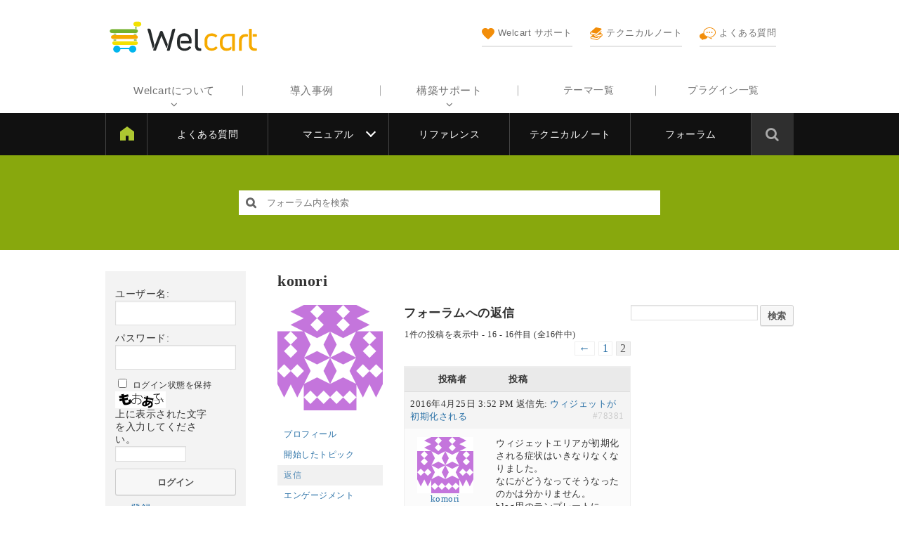

--- FILE ---
content_type: text/html; charset=UTF-8
request_url: https://www.welcart.com/community/forums/users/komori/replies/page/2
body_size: 15372
content:
<!DOCTYPE html>
<html lang="ja">

	<head>
		<meta charset="UTF-8" />
		<meta name="viewport" content="width=device-width, user-scalable=no">
		<meta name="format-detection" content="telephone=no"/>

		
		<title>ページ 2 &#8211; Welcart フォーラム</title>
<meta name='robots' content='max-image-preview:large' />
	<style>img:is([sizes="auto" i], [sizes^="auto," i]) { contain-intrinsic-size: 3000px 1500px }</style>
	<link rel='dns-prefetch' href='//www.welcart.com' />
<link rel='dns-prefetch' href='//cdnjs.cloudflare.com' />
<link rel='dns-prefetch' href='//fonts.googleapis.com' />
<link rel='dns-prefetch' href='//maxcdn.bootstrapcdn.com' />
<link rel='dns-prefetch' href='//www.googletagmanager.com' />
<script type="text/javascript">
/* <![CDATA[ */
window._wpemojiSettings = {"baseUrl":"https:\/\/s.w.org\/images\/core\/emoji\/16.0.1\/72x72\/","ext":".png","svgUrl":"https:\/\/s.w.org\/images\/core\/emoji\/16.0.1\/svg\/","svgExt":".svg","source":{"concatemoji":"https:\/\/www.welcart.com\/community\/wordpress\/wp-includes\/js\/wp-emoji-release.min.js?ver=6.8.3"}};
/*! This file is auto-generated */
!function(s,n){var o,i,e;function c(e){try{var t={supportTests:e,timestamp:(new Date).valueOf()};sessionStorage.setItem(o,JSON.stringify(t))}catch(e){}}function p(e,t,n){e.clearRect(0,0,e.canvas.width,e.canvas.height),e.fillText(t,0,0);var t=new Uint32Array(e.getImageData(0,0,e.canvas.width,e.canvas.height).data),a=(e.clearRect(0,0,e.canvas.width,e.canvas.height),e.fillText(n,0,0),new Uint32Array(e.getImageData(0,0,e.canvas.width,e.canvas.height).data));return t.every(function(e,t){return e===a[t]})}function u(e,t){e.clearRect(0,0,e.canvas.width,e.canvas.height),e.fillText(t,0,0);for(var n=e.getImageData(16,16,1,1),a=0;a<n.data.length;a++)if(0!==n.data[a])return!1;return!0}function f(e,t,n,a){switch(t){case"flag":return n(e,"\ud83c\udff3\ufe0f\u200d\u26a7\ufe0f","\ud83c\udff3\ufe0f\u200b\u26a7\ufe0f")?!1:!n(e,"\ud83c\udde8\ud83c\uddf6","\ud83c\udde8\u200b\ud83c\uddf6")&&!n(e,"\ud83c\udff4\udb40\udc67\udb40\udc62\udb40\udc65\udb40\udc6e\udb40\udc67\udb40\udc7f","\ud83c\udff4\u200b\udb40\udc67\u200b\udb40\udc62\u200b\udb40\udc65\u200b\udb40\udc6e\u200b\udb40\udc67\u200b\udb40\udc7f");case"emoji":return!a(e,"\ud83e\udedf")}return!1}function g(e,t,n,a){var r="undefined"!=typeof WorkerGlobalScope&&self instanceof WorkerGlobalScope?new OffscreenCanvas(300,150):s.createElement("canvas"),o=r.getContext("2d",{willReadFrequently:!0}),i=(o.textBaseline="top",o.font="600 32px Arial",{});return e.forEach(function(e){i[e]=t(o,e,n,a)}),i}function t(e){var t=s.createElement("script");t.src=e,t.defer=!0,s.head.appendChild(t)}"undefined"!=typeof Promise&&(o="wpEmojiSettingsSupports",i=["flag","emoji"],n.supports={everything:!0,everythingExceptFlag:!0},e=new Promise(function(e){s.addEventListener("DOMContentLoaded",e,{once:!0})}),new Promise(function(t){var n=function(){try{var e=JSON.parse(sessionStorage.getItem(o));if("object"==typeof e&&"number"==typeof e.timestamp&&(new Date).valueOf()<e.timestamp+604800&&"object"==typeof e.supportTests)return e.supportTests}catch(e){}return null}();if(!n){if("undefined"!=typeof Worker&&"undefined"!=typeof OffscreenCanvas&&"undefined"!=typeof URL&&URL.createObjectURL&&"undefined"!=typeof Blob)try{var e="postMessage("+g.toString()+"("+[JSON.stringify(i),f.toString(),p.toString(),u.toString()].join(",")+"));",a=new Blob([e],{type:"text/javascript"}),r=new Worker(URL.createObjectURL(a),{name:"wpTestEmojiSupports"});return void(r.onmessage=function(e){c(n=e.data),r.terminate(),t(n)})}catch(e){}c(n=g(i,f,p,u))}t(n)}).then(function(e){for(var t in e)n.supports[t]=e[t],n.supports.everything=n.supports.everything&&n.supports[t],"flag"!==t&&(n.supports.everythingExceptFlag=n.supports.everythingExceptFlag&&n.supports[t]);n.supports.everythingExceptFlag=n.supports.everythingExceptFlag&&!n.supports.flag,n.DOMReady=!1,n.readyCallback=function(){n.DOMReady=!0}}).then(function(){return e}).then(function(){var e;n.supports.everything||(n.readyCallback(),(e=n.source||{}).concatemoji?t(e.concatemoji):e.wpemoji&&e.twemoji&&(t(e.twemoji),t(e.wpemoji)))}))}((window,document),window._wpemojiSettings);
/* ]]> */
</script>
<style id='wp-emoji-styles-inline-css' type='text/css'>

	img.wp-smiley, img.emoji {
		display: inline !important;
		border: none !important;
		box-shadow: none !important;
		height: 1em !important;
		width: 1em !important;
		margin: 0 0.07em !important;
		vertical-align: -0.1em !important;
		background: none !important;
		padding: 0 !important;
	}
</style>
<link rel='stylesheet' id='wp-block-library-css' href='https://www.welcart.com/community/wordpress/wp-includes/css/dist/block-library/style.min.css?ver=6.8.3' type='text/css' media='all' />
<style id='classic-theme-styles-inline-css' type='text/css'>
/*! This file is auto-generated */
.wp-block-button__link{color:#fff;background-color:#32373c;border-radius:9999px;box-shadow:none;text-decoration:none;padding:calc(.667em + 2px) calc(1.333em + 2px);font-size:1.125em}.wp-block-file__button{background:#32373c;color:#fff;text-decoration:none}
</style>
<style id='global-styles-inline-css' type='text/css'>
:root{--wp--preset--aspect-ratio--square: 1;--wp--preset--aspect-ratio--4-3: 4/3;--wp--preset--aspect-ratio--3-4: 3/4;--wp--preset--aspect-ratio--3-2: 3/2;--wp--preset--aspect-ratio--2-3: 2/3;--wp--preset--aspect-ratio--16-9: 16/9;--wp--preset--aspect-ratio--9-16: 9/16;--wp--preset--color--black: #000000;--wp--preset--color--cyan-bluish-gray: #abb8c3;--wp--preset--color--white: #ffffff;--wp--preset--color--pale-pink: #f78da7;--wp--preset--color--vivid-red: #cf2e2e;--wp--preset--color--luminous-vivid-orange: #ff6900;--wp--preset--color--luminous-vivid-amber: #fcb900;--wp--preset--color--light-green-cyan: #7bdcb5;--wp--preset--color--vivid-green-cyan: #00d084;--wp--preset--color--pale-cyan-blue: #8ed1fc;--wp--preset--color--vivid-cyan-blue: #0693e3;--wp--preset--color--vivid-purple: #9b51e0;--wp--preset--gradient--vivid-cyan-blue-to-vivid-purple: linear-gradient(135deg,rgba(6,147,227,1) 0%,rgb(155,81,224) 100%);--wp--preset--gradient--light-green-cyan-to-vivid-green-cyan: linear-gradient(135deg,rgb(122,220,180) 0%,rgb(0,208,130) 100%);--wp--preset--gradient--luminous-vivid-amber-to-luminous-vivid-orange: linear-gradient(135deg,rgba(252,185,0,1) 0%,rgba(255,105,0,1) 100%);--wp--preset--gradient--luminous-vivid-orange-to-vivid-red: linear-gradient(135deg,rgba(255,105,0,1) 0%,rgb(207,46,46) 100%);--wp--preset--gradient--very-light-gray-to-cyan-bluish-gray: linear-gradient(135deg,rgb(238,238,238) 0%,rgb(169,184,195) 100%);--wp--preset--gradient--cool-to-warm-spectrum: linear-gradient(135deg,rgb(74,234,220) 0%,rgb(151,120,209) 20%,rgb(207,42,186) 40%,rgb(238,44,130) 60%,rgb(251,105,98) 80%,rgb(254,248,76) 100%);--wp--preset--gradient--blush-light-purple: linear-gradient(135deg,rgb(255,206,236) 0%,rgb(152,150,240) 100%);--wp--preset--gradient--blush-bordeaux: linear-gradient(135deg,rgb(254,205,165) 0%,rgb(254,45,45) 50%,rgb(107,0,62) 100%);--wp--preset--gradient--luminous-dusk: linear-gradient(135deg,rgb(255,203,112) 0%,rgb(199,81,192) 50%,rgb(65,88,208) 100%);--wp--preset--gradient--pale-ocean: linear-gradient(135deg,rgb(255,245,203) 0%,rgb(182,227,212) 50%,rgb(51,167,181) 100%);--wp--preset--gradient--electric-grass: linear-gradient(135deg,rgb(202,248,128) 0%,rgb(113,206,126) 100%);--wp--preset--gradient--midnight: linear-gradient(135deg,rgb(2,3,129) 0%,rgb(40,116,252) 100%);--wp--preset--font-size--small: 13px;--wp--preset--font-size--medium: 20px;--wp--preset--font-size--large: 36px;--wp--preset--font-size--x-large: 42px;--wp--preset--spacing--20: 0.44rem;--wp--preset--spacing--30: 0.67rem;--wp--preset--spacing--40: 1rem;--wp--preset--spacing--50: 1.5rem;--wp--preset--spacing--60: 2.25rem;--wp--preset--spacing--70: 3.38rem;--wp--preset--spacing--80: 5.06rem;--wp--preset--shadow--natural: 6px 6px 9px rgba(0, 0, 0, 0.2);--wp--preset--shadow--deep: 12px 12px 50px rgba(0, 0, 0, 0.4);--wp--preset--shadow--sharp: 6px 6px 0px rgba(0, 0, 0, 0.2);--wp--preset--shadow--outlined: 6px 6px 0px -3px rgba(255, 255, 255, 1), 6px 6px rgba(0, 0, 0, 1);--wp--preset--shadow--crisp: 6px 6px 0px rgba(0, 0, 0, 1);}:where(.is-layout-flex){gap: 0.5em;}:where(.is-layout-grid){gap: 0.5em;}body .is-layout-flex{display: flex;}.is-layout-flex{flex-wrap: wrap;align-items: center;}.is-layout-flex > :is(*, div){margin: 0;}body .is-layout-grid{display: grid;}.is-layout-grid > :is(*, div){margin: 0;}:where(.wp-block-columns.is-layout-flex){gap: 2em;}:where(.wp-block-columns.is-layout-grid){gap: 2em;}:where(.wp-block-post-template.is-layout-flex){gap: 1.25em;}:where(.wp-block-post-template.is-layout-grid){gap: 1.25em;}.has-black-color{color: var(--wp--preset--color--black) !important;}.has-cyan-bluish-gray-color{color: var(--wp--preset--color--cyan-bluish-gray) !important;}.has-white-color{color: var(--wp--preset--color--white) !important;}.has-pale-pink-color{color: var(--wp--preset--color--pale-pink) !important;}.has-vivid-red-color{color: var(--wp--preset--color--vivid-red) !important;}.has-luminous-vivid-orange-color{color: var(--wp--preset--color--luminous-vivid-orange) !important;}.has-luminous-vivid-amber-color{color: var(--wp--preset--color--luminous-vivid-amber) !important;}.has-light-green-cyan-color{color: var(--wp--preset--color--light-green-cyan) !important;}.has-vivid-green-cyan-color{color: var(--wp--preset--color--vivid-green-cyan) !important;}.has-pale-cyan-blue-color{color: var(--wp--preset--color--pale-cyan-blue) !important;}.has-vivid-cyan-blue-color{color: var(--wp--preset--color--vivid-cyan-blue) !important;}.has-vivid-purple-color{color: var(--wp--preset--color--vivid-purple) !important;}.has-black-background-color{background-color: var(--wp--preset--color--black) !important;}.has-cyan-bluish-gray-background-color{background-color: var(--wp--preset--color--cyan-bluish-gray) !important;}.has-white-background-color{background-color: var(--wp--preset--color--white) !important;}.has-pale-pink-background-color{background-color: var(--wp--preset--color--pale-pink) !important;}.has-vivid-red-background-color{background-color: var(--wp--preset--color--vivid-red) !important;}.has-luminous-vivid-orange-background-color{background-color: var(--wp--preset--color--luminous-vivid-orange) !important;}.has-luminous-vivid-amber-background-color{background-color: var(--wp--preset--color--luminous-vivid-amber) !important;}.has-light-green-cyan-background-color{background-color: var(--wp--preset--color--light-green-cyan) !important;}.has-vivid-green-cyan-background-color{background-color: var(--wp--preset--color--vivid-green-cyan) !important;}.has-pale-cyan-blue-background-color{background-color: var(--wp--preset--color--pale-cyan-blue) !important;}.has-vivid-cyan-blue-background-color{background-color: var(--wp--preset--color--vivid-cyan-blue) !important;}.has-vivid-purple-background-color{background-color: var(--wp--preset--color--vivid-purple) !important;}.has-black-border-color{border-color: var(--wp--preset--color--black) !important;}.has-cyan-bluish-gray-border-color{border-color: var(--wp--preset--color--cyan-bluish-gray) !important;}.has-white-border-color{border-color: var(--wp--preset--color--white) !important;}.has-pale-pink-border-color{border-color: var(--wp--preset--color--pale-pink) !important;}.has-vivid-red-border-color{border-color: var(--wp--preset--color--vivid-red) !important;}.has-luminous-vivid-orange-border-color{border-color: var(--wp--preset--color--luminous-vivid-orange) !important;}.has-luminous-vivid-amber-border-color{border-color: var(--wp--preset--color--luminous-vivid-amber) !important;}.has-light-green-cyan-border-color{border-color: var(--wp--preset--color--light-green-cyan) !important;}.has-vivid-green-cyan-border-color{border-color: var(--wp--preset--color--vivid-green-cyan) !important;}.has-pale-cyan-blue-border-color{border-color: var(--wp--preset--color--pale-cyan-blue) !important;}.has-vivid-cyan-blue-border-color{border-color: var(--wp--preset--color--vivid-cyan-blue) !important;}.has-vivid-purple-border-color{border-color: var(--wp--preset--color--vivid-purple) !important;}.has-vivid-cyan-blue-to-vivid-purple-gradient-background{background: var(--wp--preset--gradient--vivid-cyan-blue-to-vivid-purple) !important;}.has-light-green-cyan-to-vivid-green-cyan-gradient-background{background: var(--wp--preset--gradient--light-green-cyan-to-vivid-green-cyan) !important;}.has-luminous-vivid-amber-to-luminous-vivid-orange-gradient-background{background: var(--wp--preset--gradient--luminous-vivid-amber-to-luminous-vivid-orange) !important;}.has-luminous-vivid-orange-to-vivid-red-gradient-background{background: var(--wp--preset--gradient--luminous-vivid-orange-to-vivid-red) !important;}.has-very-light-gray-to-cyan-bluish-gray-gradient-background{background: var(--wp--preset--gradient--very-light-gray-to-cyan-bluish-gray) !important;}.has-cool-to-warm-spectrum-gradient-background{background: var(--wp--preset--gradient--cool-to-warm-spectrum) !important;}.has-blush-light-purple-gradient-background{background: var(--wp--preset--gradient--blush-light-purple) !important;}.has-blush-bordeaux-gradient-background{background: var(--wp--preset--gradient--blush-bordeaux) !important;}.has-luminous-dusk-gradient-background{background: var(--wp--preset--gradient--luminous-dusk) !important;}.has-pale-ocean-gradient-background{background: var(--wp--preset--gradient--pale-ocean) !important;}.has-electric-grass-gradient-background{background: var(--wp--preset--gradient--electric-grass) !important;}.has-midnight-gradient-background{background: var(--wp--preset--gradient--midnight) !important;}.has-small-font-size{font-size: var(--wp--preset--font-size--small) !important;}.has-medium-font-size{font-size: var(--wp--preset--font-size--medium) !important;}.has-large-font-size{font-size: var(--wp--preset--font-size--large) !important;}.has-x-large-font-size{font-size: var(--wp--preset--font-size--x-large) !important;}
:where(.wp-block-post-template.is-layout-flex){gap: 1.25em;}:where(.wp-block-post-template.is-layout-grid){gap: 1.25em;}
:where(.wp-block-columns.is-layout-flex){gap: 2em;}:where(.wp-block-columns.is-layout-grid){gap: 2em;}
:root :where(.wp-block-pullquote){font-size: 1.5em;line-height: 1.6;}
</style>
<link rel='stylesheet' id='wc-reset-style-css' href='https://www.welcart.com/community/wordpress/wp-content/themes/welcart_community/assets/css/reset.css?ver=1.0' type='text/css' media='all' />
<link rel='stylesheet' id='wc-style-css' href='https://www.welcart.com/community/wordpress/wp-content/themes/welcart_community/style.css?ver=1.3' type='text/css' media='all' />
<link rel='stylesheet' id='header-style-css' href='https://www.welcart.com/community/wordpress/wp-content/themes/welcart_community/assets/css/header.css?ver=1768453502' type='text/css' media='all' />
<link rel='stylesheet' id='footer-style-css' href='https://www.welcart.com/community/wordpress/wp-content/themes/welcart_community/assets/css/footer.css?ver=1693853073' type='text/css' media='all' />
<link rel='stylesheet' id='wc-secondary-css' href='https://www.welcart.com/community/wordpress/wp-content/themes/welcart_community/assets/css/secondary.css?ver=1693853073' type='text/css' media='all' />
<link rel='stylesheet' id='google-fonts-css' href='https://fonts.googleapis.com/css?family=Bubbler+One&#038;ver=6.8.3' type='text/css' media='all' />
<link rel='stylesheet' id='notosans-fonts-css' href='https://fonts.googleapis.com/earlyaccess/notosansjapanese.css?ver=6.8.3' type='text/css' media='all' />
<link rel='stylesheet' id='font-awesome-css' href='https://maxcdn.bootstrapcdn.com/font-awesome/4.6.1/css/font-awesome.min.css?ver=1.0' type='text/css' media='all' />
<link rel='stylesheet' id='bbpress-style-css' href='https://www.welcart.com/community/wordpress/wp-content/themes/welcart_community/assets/css/bbpress.css?ver=1.1' type='text/css' media='all' />
<link rel='stylesheet' id='swiper-style-css' href='https://www.welcart.com/community/wordpress/wp-content/themes/welcart_community/assets/vendor/css/swiper.min.css?ver=1.0' type='text/css' media='all' />
<link rel='stylesheet' id='wc-swiper-style-css' href='https://www.welcart.com/community/wordpress/wp-content/themes/welcart_community/assets/css/wc-swiper.css?ver=1.0' type='text/css' media='all' />
<link rel='stylesheet' id='gdbto-front-css' href='https://www.welcart.com/community/wordpress/wp-content/plugins/gd-bbpress-tools/css/front.min.css?ver=3.5.3_b2450_free' type='text/css' media='all' />
<link rel='stylesheet' id='gdatt-attachments-css' href='https://www.welcart.com/community/wordpress/wp-content/plugins/gd-bbpress-attachments/css/front.min.css?ver=4.9_b2800_free' type='text/css' media='all' />
<link rel='stylesheet' id='fancybox-css' href='https://www.welcart.com/community/wordpress/wp-content/plugins/easy-fancybox/fancybox/1.5.4/jquery.fancybox.css?ver=1768793239' type='text/css' media='screen' />
<script type="text/javascript" src="https://www.welcart.com/community/wordpress/wp-includes/js/jquery/jquery.min.js?ver=3.7.1" id="jquery-core-js"></script>
<script type="text/javascript" src="https://www.welcart.com/community/wordpress/wp-includes/js/jquery/jquery-migrate.min.js?ver=3.4.1" id="jquery-migrate-js"></script>
<script type="text/javascript" src="https://www.welcart.com/community/wordpress/wp-content/themes/welcart_community/assets/js/customized.js?ver=1.1" id="customized-js-js"></script>
<script type="text/javascript" src="https://cdnjs.cloudflare.com/ajax/libs/iScroll/5.2.0/iscroll.min.js?ver=1.0" id="iscroll-js-js"></script>
<script type="text/javascript" src="https://www.welcart.com/community/wordpress/wp-content/themes/welcart_community/assets/js/drawer.min.js?ver=1.0" id="drawer-js-js"></script>
<script type="text/javascript" src="https://www.welcart.com/community/wordpress/wp-content/themes/welcart_community/assets/js/wc-drawer.js?ver=1.0" id="wc-drawer-js-js"></script>
<script type="text/javascript" src="https://www.welcart.com/community/wordpress/wp-content/themes/welcart_community/assets/vendor/js/swiper.min.js?ver=1.0" id="swiper-js-js"></script>
<script type="text/javascript" src="https://www.welcart.com/community/wordpress/wp-content/themes/welcart_community/assets/js/wc-swiper.js?ver=1.0" id="wc-swiper-js-js"></script>
<link rel="https://api.w.org/" href="https://www.welcart.com/community/wp-json/" /><link rel="EditURI" type="application/rsd+xml" title="RSD" href="https://www.welcart.com/community/wordpress/xmlrpc.php?rsd" />
<meta name="generator" content="WordPress 6.8.3" />
<meta name="generator" content="Site Kit by Google 1.160.1" /><meta name="google-site-verification" content="ZvuscwfL5EvM1LTASwucUuhTiHvXDDA0rMV96BTtXhs">
<!-- Google タグ マネージャー スニペット (Site Kit が追加) -->
<script type="text/javascript">
/* <![CDATA[ */

			( function( w, d, s, l, i ) {
				w[l] = w[l] || [];
				w[l].push( {'gtm.start': new Date().getTime(), event: 'gtm.js'} );
				var f = d.getElementsByTagName( s )[0],
					j = d.createElement( s ), dl = l != 'dataLayer' ? '&l=' + l : '';
				j.async = true;
				j.src = 'https://www.googletagmanager.com/gtm.js?id=' + i + dl;
				f.parentNode.insertBefore( j, f );
			} )( window, document, 'script', 'dataLayer', 'GTM-T75KQ8K' );
			
/* ]]> */
</script>

<!-- (ここまで) Google タグ マネージャー スニペット (Site Kit が追加) -->
<link rel="icon" href="https://www.welcart.com/community/wordpress/wp-content/uploads/2019/05/cropped-favicon-welcart-32x32.png" sizes="32x32" />
<link rel="icon" href="https://www.welcart.com/community/wordpress/wp-content/uploads/2019/05/cropped-favicon-welcart-192x192.png" sizes="192x192" />
<link rel="apple-touch-icon" href="https://www.welcart.com/community/wordpress/wp-content/uploads/2019/05/cropped-favicon-welcart-180x180.png" />
<meta name="msapplication-TileImage" content="https://www.welcart.com/community/wordpress/wp-content/uploads/2019/05/cropped-favicon-welcart-270x270.png" />
	</head>

	<body class="bbp-user-page single singular bbpress bbp-no-js paged paged-2 wp-theme-welcart_community">

		<div id="pos-pagetop" class="site">

			<header id="masthead" class="site-header" role="banner">

				<div class="header-inner cf">

					<div class="site-branding">

													<div class="site-title"><a href="https://www.welcart.com/" title="Welcart フォーラム" rel="home"><img src="https://www.welcart.com/community/wordpress/wp-content/themes/welcart_community/assets/images/site-logo.svg" width="170" height="30" alt="Welcart フォーラム"></a></div>
						
					</div><!-- .site-branding -->

					<div class="menu-bars"><i class="fa fa-bars" aria-hidden="true"></i>MENU</div>

					<div class="mobile-display">

						<div class="mobile-inner">

							<div class="site-logo"><img src="https://www.welcart.com/community/wordpress/wp-content/themes/welcart_community/assets/images/home-site-logo.svg" alt="Welcart フォーラム"></div>

							<div class="sub-navigation">
								<ul>
									<li>
										<a href="https://www.welcart.com/documents/">
											<img src="https://www.welcart.com/community/wordpress/wp-content/themes/welcart_community/assets/images/header/83.svg" /><br />Welcart サポート
											<span class="text"><span class="in"><span>利用中に困ったらここをチェック</span></span></span>
										</a>
									</li>
									<li>
										<a href="https://www.welcart.com/documents/technicalnote">
											<img src="https://www.welcart.com/community/wordpress/wp-content/themes/welcart_community/assets/images/header/manual.svg" /><br />テクニカルノート
											<span class="text"><span class="in"><span>コツ、ノウハウをまとめた技術資料</span></span></span>
										</a>
									</li>
									<li>
										<a href="https://www.welcart.com/documents/archives/category/faq">
											<img src="https://www.welcart.com/community/wordpress/wp-content/themes/welcart_community/assets/images/header/forum.svg" /><br />よくある質問
											<span class="text"><span class="in"><span>よくあるお問い合わせの質問と回答</span></span></span>
										</a>
									</li>
								</ul>
							</div><!-- .sub-navigation -->

							<!--<div class="site-store"><a href="#"><img src="https://www.welcart.com/community/wordpress/wp-content/themes/welcart_community/images/mobile-menu-icon.png" /><br />Welstore</a></div>-->

							<!-- <div class="seminar-info"><a href="/partner/seminar_info/">セミナー情報<span>はこちら</span></a></div> -->

							<div class="site-stores">
								<div class="title">Store</div>
								<div class="cf">
									<a href="https://www.welcart.com/archives/category/item/itemgenre/template/">テーマ一覧</a>
									<a href="https://www.welcart.com/archives/category/item/itemgenre/wcex/">プラグイン一覧</a>
								</div>
							</div>

							<nav id="site-navigation" class="main-navigation" role="navigation" aria-label="Top Menu">

								<div class="menu-header-navigation-container">
									<ul id="menu-header-navigation" class="header-menu cf">
										<li class="parent nopage">
											<a href="javascript:void(0)">Welcartについて</a>
											<ul class="children">
												<li><a href="https://www.welcart.com/about/">Welcartについて</a></li>
												<li><a href="https://www.welcart.com/functions-list/">機能一覧</a></li>
												<li><a href="https://www.welcart.com/wc-flow/">導入の流れ</a></li>
												<li><a href="https://www.welcart.com/wc-settlement/">決済サービス</a></li>
												<li><a href="https://www.welcart.com/wc-condition/">システム要件</a></li>
												<li><a href="https://www.welcart.com/page-20190721/">セキュリティー対策</a></li>
												<li><a href="https://www.welcart.com/terms-of-service/">Welcart利用規約</a></li>
											</ul>
										</li>
										<li class="nopage"><a href="https://www.welcart.com/case-interview">導入事例</a></li>
										<li class="parent nopage">
											<a href="javascript:void(0)">構築サポート</a>
											<ul class="children">
												<li><a href="https://www.welcart.com/welcart-cloud/">新規ショップ構築（Welcartクラウド）</a></li>
												<li><a href="https://www.welcart.com/welcart-cloud-sitemigrate/">移転・乗り換え（Welcartクラウド）</a></li>
												<li><a href="https://www.welcart.com/service-welcustom/">制作をプロにお任せ WelCustom</a></li>
												<li><a href="https://www.welcart.com/wc_nav/">お悩み解決 WelRescue</a></li>
												<li><a href="https://www.welcart.com/wc-support/wc-paysupport/">有償メールサポート</a></li>
											</ul>
										</li>
																			</ul>
								</div>

							</nav><!-- #site-navigation -->

							
							<div class="close-btn">
								<div class="close-icon">
								</div>
							</div>

						</div>

					</div><!-- .mobile-display -->

				</div>

				<input type="checkbox" class="check" id="checked">
				<label class="menu-btn" for="checked"><span class="bar"></span>サポートメニュー</label>
				<div class="docs-navigation">

					<ul id="menu-docs-navigation" class="menu"><li id="menu-item-93001" class="menu-item menu-item-type-custom menu-item-object-custom menu-item-93001"><a href="https://www.welcart.com/documents/">Welcart サポート</a></li>
<li id="menu-item-93002" class="menu-item menu-item-type-custom menu-item-object-custom menu-item-93002"><a href="https://www.welcart.com/documents/archives/category/faq">よくある質問</a></li>
<li id="menu-item-93003" class="menu-item menu-item-type-custom menu-item-object-custom menu-item-has-children menu-item-93003"><a href="https://www.welcart.com/documents/manual-welcart">マニュアル</a>
<ul class="sub-menu">
	<li id="menu-item-101129" class="menu-item menu-item-type-custom menu-item-object-custom menu-item-101129"><a href="https://www.welcart.com/documents/manual-welcart">Welcart</a></li>
	<li id="menu-item-101130" class="menu-item menu-item-type-custom menu-item-object-custom menu-item-101130"><a href="https://www.welcart.com/documents/manual-plugins">プラグイン</a></li>
	<li id="menu-item-101131" class="menu-item menu-item-type-custom menu-item-object-custom menu-item-101131"><a href="https://www.welcart.com/documents/manual-themes">テーマ</a></li>
	<li id="menu-item-103311" class="menu-item menu-item-type-custom menu-item-object-custom menu-item-103311"><a href="https://www.welcart.com/documents/manual-welcart/settlement-manual">決済マニュアル</a></li>
</ul>
</li>
<li id="menu-item-93004" class="menu-item menu-item-type-custom menu-item-object-custom menu-item-93004"><a href="https://www.welcart.com/documents/reference">リファレンス</a></li>
<li id="menu-item-93005" class="menu-item menu-item-type-custom menu-item-object-custom menu-item-93005"><a href="https://www.welcart.com/documents/technicalnote">テクニカルノート</a></li>
<li id="menu-item-93006" class="menu-item menu-item-type-custom menu-item-object-custom menu-item-93006"><a href="https://www.welcart.com/community/forums">フォーラム</a></li>
</ul>
					<div class="docs-search">
						<span class="search-icon"><i class="fa fa-search"></i></span>
						<form role="search" method="get" id="searchform" class="searchform" action="https://www.welcart.com/documents/">
							<div class="search-box"><input type="text" placeholder=" &nbsp; 全カテゴリーから検索 …" value="" name="s" id="s" class="searchtext"><input type="submit" id="searchsubmit" class="searchsubmit" value="検索">
							</div>
						</form>
					</div>

				</div>

			</header>

			<div class="site-content-wrap">

				<div id="search-box">
										
<form role="search" method="get" id="bbp-search-form" class="s-box" action="https://www.welcart.com/community/forums/search">
	<div>
		<label class="screen-reader-text hidden" for="bbp_search">検索:</label>
		<input type="hidden" name="action" value="bbp-search-request" />
		<input tabindex="101" type="text" value="" placeholder="フォーラム内を検索" name="bbp_search" id="s" />
		<input tabindex="102" class="button" type="submit" id="searchsubmit" value="&#xf002" />
	</div>
</form>
				</div><!-- #search-box -->
				<!-- <div class="img_bg"></div> -->

				<div class="site-content-contain cf two-column">

<div id="primary" class="site-content cf">

	<div id="content" role="main">

			
		<article class="post page- post-0  type- status-publish" id="post-0">
			<h1 class="entry-title">komori</h1>
			<div class="content">
<div id="bbpress-forums" class="bbpress-wrapper">

		<div class="bbp-template-notice">
		<p>
		投稿の際は下記の情報をお書き添えください。<br>
		-------------------------------------------<br>
		WordPress のバージョン：（例　6.8.2）<br>
		Welcart のバージョン：（例　2.11.20）<br>
		PHP のバージョン：（例　8.2）<br>
		Welcart専用の拡張プラグインとバージョン：（例　DL Seller 3.5.8、SKU Select 1.4.7）<br>
		ご利用の親テーマとバージョン :（例　Welcart Basic  1.8.7）<br>
		ご利用の子テーマとバージョン :（例　Welcart Beldad 1.5.5）<br>
		利用している決済モジュール：<br>
		症状を確認したブラウザ：<br>
		サーバー【重要】：（会社名、サービス名）<br>
		--------------------------------------------<br>
		</p>
	</div>
	
	
	<div id="bbp-user-wrapper">

		
<div id="bbp-single-user-details">
	<div id="bbp-user-avatar">
		<span class='vcard'>
			<a class="url fn n" href="https://www.welcart.com/community/forums/users/komori" title="komori" rel="me">
				<img alt='' src='https://secure.gravatar.com/avatar/3ac07b82e170970bcc66b7cbb725317f72321c1e2ddc7c50670a2d07da75404c?s=150&#038;d=identicon&#038;r=g' srcset='https://secure.gravatar.com/avatar/3ac07b82e170970bcc66b7cbb725317f72321c1e2ddc7c50670a2d07da75404c?s=300&#038;d=identicon&#038;r=g 2x' class='avatar avatar-150 photo' height='150' width='150' loading='lazy' decoding='async'/>			</a>
		</span>
	</div>

	
	<div id="bbp-user-navigation">
		<ul>
			<li class="">
				<span class="vcard bbp-user-profile-link">
					<a class="url fn n" href="https://www.welcart.com/community/forums/users/komori" title="komoriのプロフィール" rel="me">プロフィール</a>
				</span>
			</li>

			<li class="">
				<span class='bbp-user-topics-created-link'>
					<a href="https://www.welcart.com/community/forums/users/komori/topics" title="komori の開始したトピック">開始したトピック</a>
				</span>
			</li>

			<li class="current">
				<span class='bbp-user-replies-created-link'>
					<a href="https://www.welcart.com/community/forums/users/komori/replies" title="komoriの返信">返信</a>
				</span>
			</li>

							<li class="">
					<span class='bbp-user-engagements-created-link'>
						<a href="https://www.welcart.com/community/forums/users/komori/engagements" title="komoriのエンゲージメント">エンゲージメント</a>
					</span>
				</li>
			
							<li class="">
					<span class="bbp-user-favorites-link">
						<a href="https://www.welcart.com/community/forums/users/komori/favorites" title="komoriのお気に入り">お気に入り</a>
					</span>
				</li>
			
			
		</ul>

		
	</div>
</div>


		<div id="bbp-user-body">
															
<div id="bbp-user-replies-created" class="bbp-user-replies-created">

	
	<div class="bbp-search-form">
		<form role="search" method="get" id="bbp-reply-search-form">
			<div>
				<label class="screen-reader-text hidden" for="rs">返信を検索</label>
				<input type="text" value="" name="rs" id="rs" />
				<input class="button" type="submit" id="bbp_search_submit" value="検索" />
			</div>
		</form>
	</div>


	<h2 class="entry-title">フォーラムへの返信</h2>
	<div class="bbp-user-section">

		
			
<div class="bbp-pagination">
	<div class="bbp-pagination-count">1件の投稿を表示中 - 16 - 16件目 (全16件中)</div>
	<div class="bbp-pagination-links"><a class="prev page-numbers" href="https://www.welcart.com/community/forums/users/komori/replies/page/1">&larr;</a>
<a class="page-numbers" href="https://www.welcart.com/community/forums/users/komori/replies/page/1">1</a>
<span aria-current="page" class="page-numbers current">2</span></div>
</div>


			
<ul id="topic-0-replies" class="forums bbp-replies">

	<li class="bbp-header">
		<div class="bbp-reply-author">投稿者</div><!-- .bbp-reply-author -->
		<div class="bbp-reply-content">投稿</div><!-- .bbp-reply-content -->
	</li><!-- .bbp-header -->

	<li class="bbp-body">

		
			
				
<div id="post-78381" class="bbp-reply-header">
	<div class="bbp-meta">
		<span class="bbp-reply-post-date">2016年4月25日 3:52 PM</span>

		
			<span class="bbp-header">
				返信先:				<a class="bbp-topic-permalink" href="https://www.welcart.com/community/forums/topic/%e3%82%a6%e3%82%a3%e3%82%b8%e3%82%a7%e3%83%83%e3%83%88%e3%81%8c%e5%88%9d%e6%9c%9f%e5%8c%96%e3%81%95%e3%82%8c%e3%82%8b">ウィジェットが初期化される</a>
			</span>

		
		<a href="https://www.welcart.com/community/forums/topic/%e3%82%a6%e3%82%a3%e3%82%b8%e3%82%a7%e3%83%83%e3%83%88%e3%81%8c%e5%88%9d%e6%9c%9f%e5%8c%96%e3%81%95%e3%82%8c%e3%82%8b#post-78381" class="bbp-reply-permalink">#78381</a>

		
		<span class="bbp-admin-links"></span>
		
	</div><!-- .bbp-meta -->
</div><!-- #post-78381 -->

<div class="loop-item-0 user-id-10813 bbp-parent-forum-49676 bbp-parent-topic-78347 bbp-reply-position-3 odd topic-author  post-78381 reply type-reply status-publish">
	<div class="bbp-reply-author">

		
		<a href="https://www.welcart.com/community/forums/users/komori" title="komori のプロフィールを表示" class="bbp-author-link"><span  class="bbp-author-avatar"><img alt='' src='https://secure.gravatar.com/avatar/3ac07b82e170970bcc66b7cbb725317f72321c1e2ddc7c50670a2d07da75404c?s=80&#038;d=identicon&#038;r=g' srcset='https://secure.gravatar.com/avatar/3ac07b82e170970bcc66b7cbb725317f72321c1e2ddc7c50670a2d07da75404c?s=160&#038;d=identicon&#038;r=g 2x' class='avatar avatar-80 photo' height='80' width='80' loading='lazy' decoding='async'/></span><span  class="bbp-author-name">komori</span></a><div class="bbp-author-role">参加者</div>
		
		
	</div><!-- .bbp-reply-author -->

	<div class="bbp-reply-content">

		
		<p>ウィジェットエリアが初期化される症状はいきなりなくなりました。<br />
なにがどうなってそうなったのかは分かりません。<br />
blog用のテンプレートにsidebar-blog.phpを作りそのなかにfunctions.phpで指定したウィジェットエリア(widget-area-3)を読み込ませるようにしていました。<br />
上記は解決したのですが、blogページのカテゴリー(WPでフォルトウィジェット)やアーカイブに商品が表示されてしまいます。色々調べてfunctions.phpに以下のプログラムを書き込んだのですが動作しません。<br />
親カテゴリーitemの表示を消して親カテゴリblogのみを表示させたいのですが。</p>
<p>add_filter(&#8216;widget_categories_dropdown_args&#8217;, &#8216;welcart_categories_dropdown_args&#8217;);<br />
function welcart_categories_dropdown_args( $args ){<br />
    global $usces;<br />
    $ids = $usces-&gt;get_item_cat_ids();<br />
    $ids[] = USCES_ITEM_CAT_PARENT_ID;<br />
    $args[&#8216;exclude&#8217;] = $ids;<br />
    return $args;<br />
}</p>
<p>add_filter(&#8216;getarchives_where&#8217;, &#8216;welcart_getarchives_where&#8217;);<br />
function welcart_getarchives_where( $r ){<br />
    $where = &#8220;WHERE post_type = &#8216;post&#8217; AND post_status = &#8216;publish&#8217; AND post_mime_type &lt;&gt; &#8216;item&#8217; &#8220;;<br />
    return $where;<br />
}</p>
<p>また、functions.phpに新たにカスタムフィールドを作り出すプログラムを書き、カテゴリーも商品とは全く別物にしていてもblogページ内に商品カテゴリーが表示されます。<br />
商品カテゴリーが20以上あるので人に見てもらう上でブログのカテゴリーが探せない状況です。</p>
<p>デフォルトウィジェットにitemカテゴリーを表示させない方法はありませんでしょうか？</p>

		
	</div><!-- .bbp-reply-content -->
</div><!-- .reply -->

			
		
	</li><!-- .bbp-body -->

	<li class="bbp-footer">
		<div class="bbp-reply-author">投稿者</div>
		<div class="bbp-reply-content">投稿</div><!-- .bbp-reply-content -->
	</li><!-- .bbp-footer -->
</ul><!-- #topic-0-replies -->


			
<div class="bbp-pagination">
	<div class="bbp-pagination-count">1件の投稿を表示中 - 16 - 16件目 (全16件中)</div>
	<div class="bbp-pagination-links"><a class="prev page-numbers" href="https://www.welcart.com/community/forums/users/komori/replies/page/1">&larr;</a>
<a class="page-numbers" href="https://www.welcart.com/community/forums/users/komori/replies/page/1">1</a>
<span aria-current="page" class="page-numbers current">2</span></div>
</div>


		
	</div>
</div><!-- #bbp-user-replies-created -->

								</div>
	</div>

	
</div>
</div>
		</article>
		
	
	</div><!-- #content -->

</div><!-- #primary -->

									<aside id="secondary" class="widget-area" role="complementary">
	<div id="bbp_login_widget-2" class="widget bbp_widget_login">
			<form method="post" action="https://www.welcart.com/community/wordpress/wp-login.php" class="bbp-login-form">
				<fieldset class="bbp-form">
					<legend>ログイン</legend>

					<div class="bbp-username">
						<label for="user_login">ユーザー名: </label>
						<input type="text" name="log" value="" size="20" maxlength="100" id="user_login" autocomplete="off" />
					</div>

					<div class="bbp-password">
						<label for="user_pass">パスワード: </label>
						<input type="password" name="pwd" value="" size="20" id="user_pass" autocomplete="off" />
					</div>

					<div class="bbp-remember-me">
						<input type="checkbox" name="rememberme" value="forever"  id="rememberme" />
						<label for="rememberme">ログイン状態を保持</label>
					</div>

					<p><img src="https://www.welcart.com/community/wordpress/wp-content/siteguard/82919856.png" alt="CAPTCHA"></p><p><label for="siteguard_captcha">上に表示された文字を入力してください。</label><br /><input type="text" name="siteguard_captcha" id="siteguard_captcha" class="input" value="" size="10" aria-required="true" /><input type="hidden" name="siteguard_captcha_prefix" id="siteguard_captcha_prefix" value="82919856" /></p>
					<div class="bbp-submit-wrapper">

						<button type="submit" name="user-submit" id="user-submit" class="button submit user-submit">ログイン</button>

						
	<input type="hidden" name="user-cookie" value="1" />

	<input type="hidden" id="bbp_redirect_to" name="redirect_to" value="https://www.welcart.com/community/forums/users/komori/replies/page/2" /><input type="hidden" id="_wpnonce" name="_wpnonce" value="e206ad01d7" /><input type="hidden" name="_wp_http_referer" value="/community/forums/users/komori/replies/page/2" />
					</div>

					
						<div class="bbp-login-links">

							
								<a href="/community/register" title="登録" class="bbp-register-link">登録</a>

							
							
								<a href="/community/lost-pass" title="パスワード紛失" class="bbp-lostpass-link">パスワード紛失</a>

							
						</div>

					
				</fieldset>
			</form>

		</div><div id="bbp_replies_widget-5" class="widget widget_display_replies"><h3 class="widget-title">最近の返信</h3>
		<ul class="bbp-replies-widget">

			
				<li>

					<a class="bbp-reply-topic-title" href="https://www.welcart.com/community/forums/topic/php8-0%e4%bb%a5%e4%b8%8a%e3%81%ae%e3%82%ab%e3%83%bc%e3%83%88%e3%83%9c%e3%82%bf%e3%83%b3%e8%a1%a8%e7%a4%ba#post-104060" title="ikd　様
早速のご返信ありがとうございます
&gt;1.テーマの切り替え
&gt;「親テーマ」に&hellip;">PHP8.0以上のカートボタン表示</a>
				</li>

			
				<li>

					<a class="bbp-reply-topic-title" href="https://www.welcart.com/community/forums/topic/php8-0%e4%bb%a5%e4%b8%8a%e3%81%ae%e3%82%ab%e3%83%bc%e3%83%88%e3%83%9c%e3%82%bf%e3%83%b3%e8%a1%a8%e7%a4%ba#post-104058" title="eno.k. 様
こんにちは。下記2点についてご確認いただけますでしょうか。
1.テーマの切り替え&hellip;">PHP8.0以上のカートボタン表示</a>
				</li>

			
				<li>

					<a class="bbp-reply-topic-title" href="https://www.welcart.com/community/forums/topic/%e3%80%90wcex-aplus-paytree%e3%80%91%e5%8f%97%e6%b3%a8%e3%83%87%e3%83%bc%e3%82%bf%e3%81%ae%e5%8f%96%e3%82%8a%e3%81%93%e3%81%bc%e3%81%97%e3%81%ab%e3%81%a4%e3%81%84%e3%81%a6#post-104056" title="nsns様
そうなのですね。情報ありがとうございます。
なんとか改善していただければと思いますね…">【WCEX Aplus Paytree】受注データの取りこぼしについて</a>
				</li>

			
				<li>

					<a class="bbp-reply-topic-title" href="https://www.welcart.com/community/forums/topic/%e3%80%90wcex-aplus-paytree%e3%80%91%e5%8f%97%e6%b3%a8%e3%83%87%e3%83%bc%e3%82%bf%e3%81%ae%e5%8f%96%e3%82%8a%e3%81%93%e3%81%bc%e3%81%97%e3%81%ab%e3%81%a4%e3%81%84%e3%81%a6#post-104055" title="何度も投稿してしまいすみません。色々調べていた中で、PayPay決済の際に通信環境が不安定だったり&hellip;">【WCEX Aplus Paytree】受注データの取りこぼしについて</a>
				</li>

			
				<li>

					<a class="bbp-reply-topic-title" href="https://www.welcart.com/community/forums/topic/%e3%80%90wcex-aplus-paytree%e3%80%91%e5%8f%97%e6%b3%a8%e3%83%87%e3%83%bc%e3%82%bf%e3%81%ae%e5%8f%96%e3%82%8a%e3%81%93%e3%81%bc%e3%81%97%e3%81%ab%e3%81%a4%e3%81%84%e3%81%a6#post-104054" title="abisissy様　
ビジネスプランでも改善していないんですね…　弊社もアプラス決済、いろいろある&hellip;">【WCEX Aplus Paytree】受注データの取りこぼしについて</a>
				</li>

			
		</ul>

		</div><div id="bbp_topics_widget-4" class="widget widget_display_topics"><h3 class="widget-title">最近のトピック</h3>
		<ul class="bbp-topics-widget newness">

			
				<li>
					<a class="bbp-forum-title" href="https://www.welcart.com/community/forums/topic/php8-0%e4%bb%a5%e4%b8%8a%e3%81%ae%e3%82%ab%e3%83%bc%e3%83%88%e3%83%9c%e3%82%bf%e3%83%b3%e8%a1%a8%e7%a4%ba">PHP8.0以上のカートボタン表示</a>

					
					
				</li>

			
				<li>
					<a class="bbp-forum-title" href="https://www.welcart.com/community/forums/topic/%e6%96%b0%e3%81%97%e3%81%84%e3%82%b5%e3%82%a4%e3%83%88%e3%81%b8%e3%81%ae%e4%bc%9a%e5%93%a1%e6%83%85%e5%a0%b1%e3%81%ae%e7%a7%bb%e8%a1%8c%e3%81%ab%e3%81%a4%e3%81%84%e3%81%a6">新しいサイトへの会員情報の移行について</a>

					
					
				</li>

			
				<li>
					<a class="bbp-forum-title" href="https://www.welcart.com/community/forums/topic/%e7%ae%a1%e7%90%86%e7%94%bb%e9%9d%a2%e3%81%8b%e3%82%89%e3%83%a1%e3%83%bc%e3%83%ab%e3%81%8c%e9%80%81%e3%82%8c%e3%81%be%e3%81%9b%e3%82%93%e3%80%82error%e3%81%8c%e3%81%a7%e3%81%be%e3%81%99%e3%80%82">管理画面からメールが送れません。Errorがでます。</a>

					
					
				</li>

			
				<li>
					<a class="bbp-forum-title" href="https://www.welcart.com/community/forums/topic/%e4%bc%9a%e5%93%a1%e7%99%bb%e9%8c%b2%e5%ae%8c%e4%ba%86%e6%99%82%e3%81%ae%e3%83%a1%e3%83%bc%e3%83%ab%e6%96%87%e3%82%ab%e3%82%b9%e3%82%bf%e3%83%9e%e3%82%a4%e3%82%ba">会員登録完了時のメール文カスタマイズ</a>

					
					
				</li>

			
				<li>
					<a class="bbp-forum-title" href="https://www.welcart.com/community/forums/topic/%e5%95%86%e5%93%81%e3%83%9e%e3%82%b9%e3%82%bf%e3%83%bc%e3%81%ae%e3%82%ab%e3%83%86%e3%82%b4%e3%83%aa%e3%80%80%e6%8a%95%e7%a8%bf%e7%94%a8%e3%81%ae%e3%82%ab%e3%83%86%e3%82%b4%e3%83%aa%e3%81%8c%e9%81%b8">商品マスターのカテゴリ　投稿用のカテゴリが選択されている問題に関して</a>

					
					
				</li>

			
		</ul>

		</div>	<div class="widget widget_media_image"><a id="waon_white_banner-side" href="https://www.welcart.com/archives/26195.html"><img src="https://www.welcart.com/wordpress/wp-content/uploads/2025/12/bnr-waon-side-white.webp" alt="Welcart和音（白雪）ホワイト 商品ページへのサイドバーのバナー画像" width="200" height="120"></a></div>
	<div class="widget widget_media_image"><a id="waon_black_banner-side" href="https://www.welcart.com/archives/26197.html"><img src="https://www.welcart.com/wordpress/wp-content/uploads/2025/12/bnr-waon-side-black.webp" alt="Welcart和音（黒曜）ブラック 商品ページへのサイドバーのバナー画像" width="200" height="120"></a></div>
	<div class="widget widget_media_image"><a id="welcart-cloud-sitemigrate-lp_banner-side" href="https://www.welcart.com/welcart-cloud-sitemigrate"><img src="https://www.welcart.com/wordpress/wp-content/uploads/2024/03/bnr-side-welcloud-sitemigrate.webp" alt="更新時の不具合まで対応！保守付きパッケージ　Welcartクラウド" width="200" height="120"></a></div>
	<div class="widget widget_media_image"><a id="duo_banner-side" href="https://www.welcart.com/archives/25040.html"><img src="https://www.welcart.com/wordpress/wp-content/uploads/2025/12/bnr-side-duo.webp" alt="惹きつけるUI、スマートな設定 ふたつを叶えるテーマ Welcart Duo" width="200" height="120"></a></div>
	<div class="widget widget_media_image"><a id="favorite_banner-side" href="https://www.welcart.com/archives/14860.html"><img src="https://www.welcart.com/wordpress/wp-content/uploads/2021/10/favorite-side-bnr.png" alt="お気に入りリストプラグイン" width="200" height="120"></a></div>
	<div class="widget widget_media_image"><a id="delivery-address_banner-side" href="https://www.welcart.com/archives/15415.html"><img src="https://www.welcart.com/wordpress/wp-content/uploads/2021/12/side-delivery-address.webp" alt="アドレス帳プラグイン" width="200" height="120"></a></div>
	<div class="widget widget_media_image"><a id="google-shopping_banner-side" href="https://www.welcart.com/archives/15663.html"><img src="https://www.welcart.com/wordpress/wp-content/uploads/2024/03/bnr-side-gshopping.webp" alt="GoogleショッピングTSV連携プラグイン |" width="200" height="120"></a></div>
	<div class="widget widget_media_image"><a id="cooperativeplugin_banner-side" href="https://www.welcart.com/cooperative-plugin/"><img src="https://www.welcart.com/wordpress/wp-content/uploads/2022/02/SB_Guiding_BNR.png" alt="Welcart+αでスマートなネットショップ構築を" width="200" height="120"></a></div>
</aside><!-- #secondary -->
				
			</div><!-- .site-content-contain -->
		</div><!-- .site-content-wrap -->

		
		<div id="pageTop">
			<div class="in">
				<a href="#pos-pagetop"><img src="https://www.welcart.com/community/wordpress/wp-content/themes/welcart_community/assets/images/footer/page-top.png">PAGE TOP</a>
			</div>
		</div>

		<footer id="colophon" class="site-footer" role="contentinfo">

			<div class="footer-inner">

			
				<nav id="site-info-pc" class="footer-navigation-pc">
					<div class="menu-footer-nav-container cf">
						<ul id="menu-footer-nav1" class="footer-menu cf">
							<li>
								<a href="https://www.welcart.com/about/">Welcartについて</a>
								<ul class="children">
									<li><a href="https://www.welcart.com/functions-list/">機能一覧</a></li>
									<li><a href="https://www.welcart.com/wc-flow/">導入の流れ</a></li>
									<li><a href="https://www.welcart.com/wc-settlement/">決済サービス</a></li>
									<li><a href="https://www.welcart.com/wc-condition/">システム要件</a></li>
									<li><a href="https://www.welcart.com/terms-of-service/">Welcart利用規約</a></li>
								</ul>
							</li>
							<li>
								<a href="https://www.welcart.com/partner/">パートナープログラム</a>
								<ul class="children">
									<li><a href="https://www.welcart.com/partner/list/">パートナーリスト</a></li>
									<li><a href="https://www.welcart.com/archives/interview">パートナーインタビュー</a></li>
									<li><a href="https://www.welcart.com/partner/seminar_info/">セミナー情報</a></li>
								</ul>
							</li>
						</ul>
						<ul id="menu-footer-nav2" class="footer-menu cf">
							<li>
								<a href="https://www.welcart.com/case-interview">導入事例</a>
							</li>
							<li>
								構築サポート
								<ul class="children">
									<li><a href="https://www.welcart.com/welcart-cloud/">新規ショップ構築（Welcartクラウド）</a></li>
									<li><a href="https://www.welcart.com/welcart-cloud-sitemigrate/">移転・乗り換え（Welcartクラウド）</a></li>
									<li><a href="https://www.welcart.com/service-welcustom/">制作をプロにお任せ WelCustom</a></li>
									<li><a href="https://www.welcart.com/wc_nav/">お悩み解決 WelRescue</a></li>
									<li><a href="https://www.welcart.com/archives/category/item/itemgenre/template/">テーマ一覧 WelStore</a></li>
									<li><a href="https://www.welcart.com/archives/category/item/itemgenre/wcex/">プラグイン一覧 WelStore</a></li>
								</ul>
							</li>
						</ul>
						<ul id="menu-footer-nav3" class="footer-menu cf">
							<li>
								サポート
								<ul class="children">
									<li><a href="https://www.welcart.com/documents/archives/category/faq">よくある質問</a></li>
									<li><a href="https://www.welcart.com/wc-support/wc-paysupport/">有償メールサポート</a></li>
									<li><a href="https://www.welcart.com/wc-contact/">お問い合わせ</a></li>
									<li><a href="https://www.welcart.com/support-policy/">サポートポリシー</a></li>
								</ul>
							</li>
							<li><a href="https://www.welcart.com/terms-of-use/">拡張プラグイン・テーマのご利用条件</a></li>
						</ul>
						<ul id="menu-footer-nav4" class="footer-menu cf">
							<li class="docs"><a href="https://www.welcart.com/documents/">Welcart サポート</a></li>
							<li class="manual"><a href="https://www.welcart.com/documents/technicalnote">テクニカルノート</a></li>
							<li class="forum"><a href="https://www.welcart.com/documents/archives/category/faq">よくある質問</a></li>
						</ul>
					</div>
				</nav>

				<div class="foot-bnr">
					<ul class="cf">
						<li><a href="https://www.welcart.com/archives/tips/"><img src="https://www.welcart.com/community/wordpress/wp-content/themes/welcart_community/assets/images/footer/footer-tips.gif" /></a></li>
						<li><a href="https://www.welcart.com/archives/techinfo/"><img src="https://www.welcart.com/community/wordpress/wp-content/themes/welcart_community/assets/images/footer/footer-techinfo.gif" /></a></li>
						<!-- <li><a href="#"><img src="https://www.welcart.com/community/wordpress/wp-content/themes/welcart_community/images/footer/footer-store.gif" /></a></li> -->
					</ul>
				</div><!-- .foot-bnr -->

				<div class="foot-widget">
					<ul class="cf">
						<li class="cf">
							<img src="https://www.welcart.com/community/wordpress/wp-content/themes/welcart_community/assets/images/p-mark.png">
							一般財団法人日本情報経済社会推進協会（JIPDEC）から、「プライバシーマーク」付与の認定を取得しています。
						</li>
					</ul>
				</div>

				<div id="site-sub-info" class="footer-sub-navigation">
					<div class="menu-footer-nav-container">
						<ul id="menu-footer-subnav" class="footer-submenu cf">
							<li><a href="https://www.welcart.com/privacy-statement/">個人情報保護方針</a></li>
							<li><a href="https://www.welcart.com/privacy/">プライバシーポリシー</a></li>
							<li><a href="https://www.welcart.com/toksyo/">特定商取引法に関する表示</a></li>
							<li><a href="https://www.collne.com/corporate/data/">運営会社</a></li>
						</ul>
					</div>
				</div>

				<p class="copyright">Copyright © 2012-2026. Welcart Plugin Produced By Welcart Inc. All Rights Reserved.</p>

			
			</div>

		</footer><!-- #colophon -->

	</div>
	<script type="speculationrules">
{"prefetch":[{"source":"document","where":{"and":[{"href_matches":"\/community\/*"},{"not":{"href_matches":["\/community\/wordpress\/wp-*.php","\/community\/wordpress\/wp-admin\/*","\/community\/wordpress\/wp-content\/uploads\/*","\/community\/wordpress\/wp-content\/*","\/community\/wordpress\/wp-content\/plugins\/*","\/community\/wordpress\/wp-content\/themes\/welcart_community\/*","\/community\/*\\?(.+)"]}},{"not":{"selector_matches":"a[rel~=\"nofollow\"]"}},{"not":{"selector_matches":".no-prefetch, .no-prefetch a"}}]},"eagerness":"conservative"}]}
</script>

<script type="text/javascript" id="bbp-swap-no-js-body-class">
	document.body.className = document.body.className.replace( 'bbp-no-js', 'bbp-js' );
</script>

		<!-- Google タグ マネージャー (noscript) スニペット (Site Kit が追加) -->
		<noscript>
			<iframe src="https://www.googletagmanager.com/ns.html?id=GTM-T75KQ8K" height="0" width="0" style="display:none;visibility:hidden"></iframe>
		</noscript>
		<!-- (ここまで) Google タグ マネージャー (noscript) スニペット (Site Kit が追加) -->
		<script type="text/javascript" src="https://www.welcart.com/community/wordpress/wp-content/plugins/bbpress/templates/default/js/editor.min.js?ver=2.6.14" id="bbpress-editor-js"></script>
<script type="text/javascript" id="gdbto-front-js-extra">
/* <![CDATA[ */
var gdbbPressToolsInit = {"quote_method":"bbcode","quote_wrote":"wrote","wp_editor":"1"};
/* ]]> */
</script>
<script type="text/javascript" src="https://www.welcart.com/community/wordpress/wp-content/plugins/gd-bbpress-tools/js/front.min.js?ver=3.5.3_b2450_free" id="gdbto-front-js"></script>
<script type="text/javascript" id="gdatt-attachments-js-extra">
/* <![CDATA[ */
var gdbbPressAttachmentsInit = {"max_files":"4","are_you_sure":"This operation is not reversible. Are you sure?"};
/* ]]> */
</script>
<script type="text/javascript" src="https://www.welcart.com/community/wordpress/wp-content/plugins/gd-bbpress-attachments/js/front.min.js?ver=4.9_b2800_free" id="gdatt-attachments-js"></script>
<script type="text/javascript" src="https://www.welcart.com/community/wordpress/wp-content/plugins/easy-fancybox/vendor/purify.min.js?ver=1768793239" id="fancybox-purify-js"></script>
<script type="text/javascript" id="jquery-fancybox-js-extra">
/* <![CDATA[ */
var efb_i18n = {"close":"Close","next":"Next","prev":"Previous","startSlideshow":"Start slideshow","toggleSize":"Toggle size"};
/* ]]> */
</script>
<script type="text/javascript" src="https://www.welcart.com/community/wordpress/wp-content/plugins/easy-fancybox/fancybox/1.5.4/jquery.fancybox.js?ver=1768793239" id="jquery-fancybox-js"></script>
<script type="text/javascript" id="jquery-fancybox-js-after">
/* <![CDATA[ */
var fb_timeout, fb_opts={'autoScale':true,'showCloseButton':true,'margin':20,'pixelRatio':'false','centerOnScroll':false,'enableEscapeButton':true,'overlayShow':true,'hideOnOverlayClick':true,'minVpHeight':320,'disableCoreLightbox':'true','enableBlockControls':'true','fancybox_openBlockControls':'true' };
if(typeof easy_fancybox_handler==='undefined'){
var easy_fancybox_handler=function(){
jQuery([".nolightbox","a.wp-block-file__button","a.pin-it-button","a[href*='pinterest.com\/pin\/create']","a[href*='facebook.com\/share']","a[href*='twitter.com\/share']"].join(',')).addClass('nofancybox');
jQuery('a.fancybox-close').on('click',function(e){e.preventDefault();jQuery.fancybox.close()});
/* IMG */
						var unlinkedImageBlocks=jQuery(".wp-block-image > img:not(.nofancybox,figure.nofancybox>img)");
						unlinkedImageBlocks.wrap(function() {
							var href = jQuery( this ).attr( "src" );
							return "<a href='" + href + "'></a>";
						});
var fb_IMG_select=jQuery('a[href*=".jpg" i]:not(.nofancybox,li.nofancybox>a,figure.nofancybox>a),area[href*=".jpg" i]:not(.nofancybox),a[href*=".jpeg" i]:not(.nofancybox,li.nofancybox>a,figure.nofancybox>a),area[href*=".jpeg" i]:not(.nofancybox),a[href*=".png" i]:not(.nofancybox,li.nofancybox>a,figure.nofancybox>a),area[href*=".png" i]:not(.nofancybox),a[href*=".webp" i]:not(.nofancybox,li.nofancybox>a,figure.nofancybox>a),area[href*=".webp" i]:not(.nofancybox)');
fb_IMG_select.addClass('fancybox image');
var fb_IMG_sections=jQuery('.gallery,.wp-block-gallery,.tiled-gallery,.wp-block-jetpack-tiled-gallery,.ngg-galleryoverview,.ngg-imagebrowser,.nextgen_pro_blog_gallery,.nextgen_pro_film,.nextgen_pro_horizontal_filmstrip,.ngg-pro-masonry-wrapper,.ngg-pro-mosaic-container,.nextgen_pro_sidescroll,.nextgen_pro_slideshow,.nextgen_pro_thumbnail_grid,.tiled-gallery');
fb_IMG_sections.each(function(){jQuery(this).find(fb_IMG_select).attr('rel','gallery-'+fb_IMG_sections.index(this));});
jQuery('a.fancybox,area.fancybox,.fancybox>a').each(function(){jQuery(this).fancybox(jQuery.extend(true,{},fb_opts,{'transition':'elastic','transitionIn':'elastic','easingIn':'easeOutBack','transitionOut':'elastic','easingOut':'easeInBack','opacity':false,'hideOnContentClick':false,'titleShow':false,'titlePosition':'over','titleFromAlt':true,'showNavArrows':true,'enableKeyboardNav':true,'cyclic':false,'mouseWheel':'true'}))});
};};
jQuery(easy_fancybox_handler);jQuery(document).on('post-load',easy_fancybox_handler);
/* ]]> */
</script>
<script type="text/javascript" src="https://www.welcart.com/community/wordpress/wp-content/plugins/easy-fancybox/vendor/jquery.easing.js?ver=1.4.1" id="jquery-easing-js"></script>
<script type="text/javascript" src="https://www.welcart.com/community/wordpress/wp-content/plugins/easy-fancybox/vendor/jquery.mousewheel.js?ver=3.1.13" id="jquery-mousewheel-js"></script>
	</body>
</html>
